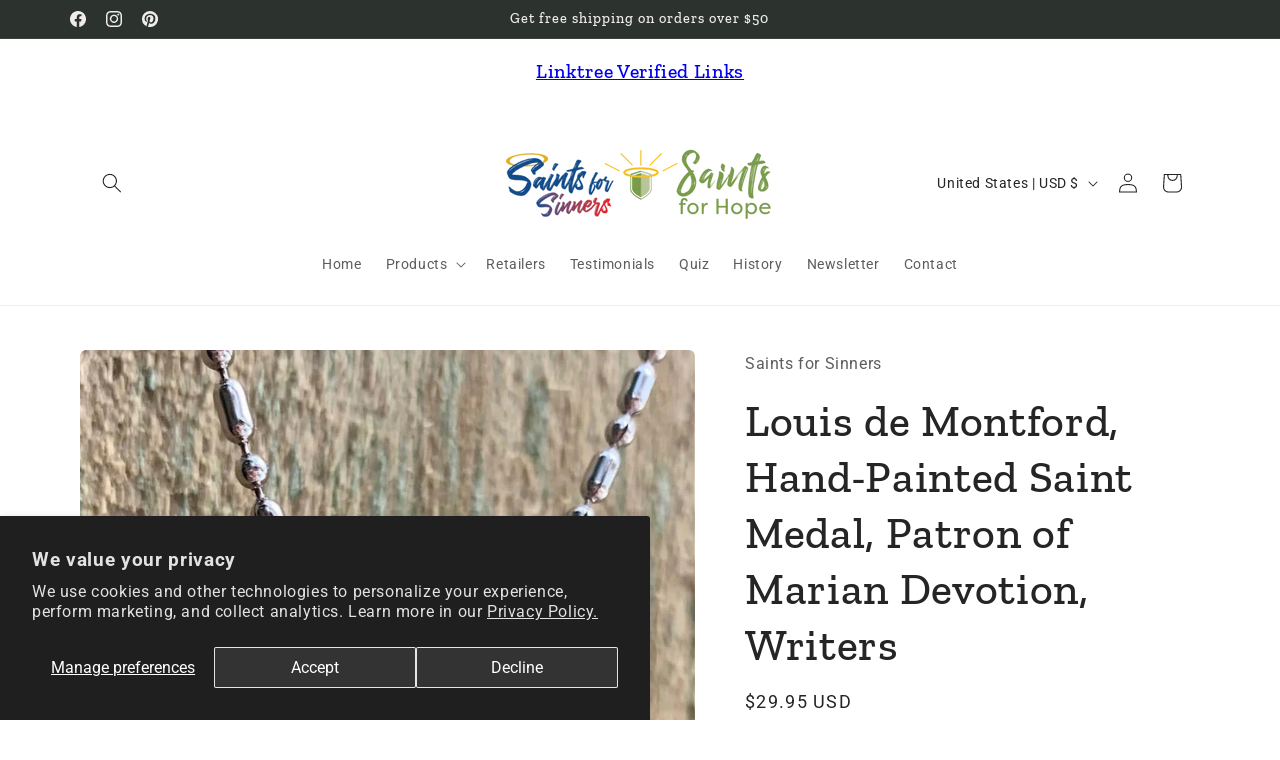

--- FILE ---
content_type: text/html; charset=utf-8
request_url: https://saintsforsinners.com/collections?view=livesearch
body_size: 538
content:
[{"title":"Angels","price":"","price2":"","url":"\/collections\/angels","thumb":"\/\/saintsforsinners.com\/cdn\/shop\/products\/CherubHeart_small.jpg?v=1747751856","id":120482791488,"preferred":"0","published_at":"2019-02-12 08:37:23 -0600","created_at":"","object_type":"collection","sku":"","allinfo":""},{"title":"Animals","price":"","price2":"","url":"\/collections\/animal-lovers","thumb":"\/\/saintsforsinners.com\/cdn\/shop\/products\/Bernard_d6b6d12c-9c77-4c4a-b997-acac02b8af6a_small.jpg?v=1747751895","id":120326029376,"preferred":"0","published_at":"2019-02-11 16:04:29 -0600","created_at":"","object_type":"collection","sku":"","allinfo":""},{"title":"Best Selling Products","price":"","price2":"","url":"\/collections\/best-selling-products","thumb":"\/\/saintsforsinners.com\/cdn\/shop\/products\/Michael_small.jpg?v=1747751862","id":130276950080,"preferred":"0","published_at":"2019-04-23 10:49:45 -0500","created_at":"","object_type":"collection","sku":"","allinfo":""},{"title":"Career","price":"","price2":"","url":"\/collections\/vocation","thumb":"\/\/saintsforsinners.com\/cdn\/shop\/collections\/peter-771780_small.jpg?v=1747751698","id":120326094912,"preferred":"0","published_at":"2019-02-11 16:04:29 -0600","created_at":"","object_type":"collection","sku":"","allinfo":""},{"title":"Children","price":"","price2":"","url":"\/collections\/children","thumb":"\/\/saintsforsinners.com\/cdn\/shop\/products\/DivinoNino_small.jpg?v=1747751834","id":121257820224,"preferred":"0","published_at":"2019-02-15 13:00:51 -0600","created_at":"","object_type":"collection","sku":"","allinfo":""},{"title":"Family \/ Relationships","price":"","price2":"","url":"\/collections\/family-relationships","thumb":"\/\/saintsforsinners.com\/cdn\/shop\/collections\/philomena-576495_small.jpg?v=1747751700","id":130165309504,"preferred":"0","published_at":"2019-04-22 15:29:49 -0500","created_at":"","object_type":"collection","sku":"","allinfo":""},{"title":"Health","price":"","price2":"","url":"\/collections\/illness","thumb":"\/\/saintsforsinners.com\/cdn\/shop\/collections\/padre_pio-771927_small.jpg?v=1747751702","id":120326291520,"preferred":"0","published_at":"2019-02-11 16:04:29 -0600","created_at":"","object_type":"collection","sku":"","allinfo":""},{"title":"Jesus","price":"","price2":"","url":"\/collections\/jesus","thumb":"\/\/saintsforsinners.com\/cdn\/shop\/products\/Ascension_069715a3-183d-4ca6-9e00-d4869926132e_small.jpg?v=1747751787","id":120588075072,"preferred":"0","published_at":"2019-02-12 15:25:09 -0600","created_at":"","object_type":"collection","sku":"","allinfo":""},{"title":"Love","price":"","price2":"","url":"\/collections\/love","thumb":"\/\/saintsforsinners.com\/cdn\/shop\/collections\/sacred_heart_heart-web-554745_small.png?v=1747751704","id":130263023680,"preferred":"0","published_at":"2019-04-23 09:36:26 -0500","created_at":"","object_type":"collection","sku":"","allinfo":""},{"title":"Mary","price":"","price2":"","url":"\/collections\/mary","thumb":"\/\/saintsforsinners.com\/cdn\/shop\/products\/BernadetteS_small.jpg?v=1740690126","id":120325931072,"preferred":"0","published_at":"2019-02-11 16:04:29 -0600","created_at":"","object_type":"collection","sku":"","allinfo":""},{"title":"Military","price":"","price2":"","url":"\/collections\/military","thumb":"\/\/saintsforsinners.com\/cdn\/shop\/products\/Adrian_small.jpg?v=1747751912","id":120325963840,"preferred":"0","published_at":"2019-02-11 16:04:29 -0600","created_at":"","object_type":"collection","sku":"","allinfo":""},{"title":"Newest Products","price":"","price2":"","url":"\/collections\/newest-products","thumb":"\/\/saintsforsinners.com\/cdn\/shop\/files\/Screenshot2025-12-19at2.51.14PM_small.png?v=1766204225","id":130276982848,"preferred":"0","published_at":"2019-04-23 10:49:46 -0500","created_at":"","object_type":"collection","sku":"","allinfo":""},{"title":"Our Featured Favorites","price":"","price2":"","url":"\/collections\/featured","thumb":"\/\/saintsforsinners.com\/cdn\/shop\/collections\/96A2706-208021_small.jpg?v=1747751692","id":113497374784,"preferred":"0","published_at":"2019-01-22 12:22:18 -0600","created_at":"","object_type":"collection","sku":"","allinfo":""},{"title":"Travel","price":"","price2":"","url":"\/collections\/travel","thumb":"\/\/saintsforsinners.com\/cdn\/shop\/products\/OurLadyoftheHighway_small.jpg?v=1747751839","id":121257492544,"preferred":"0","published_at":"2019-02-15 13:00:51 -0600","created_at":"","object_type":"collection","sku":"","allinfo":""},{"title":"View Crosses","price":"","price2":"","url":"\/collections\/view-crosses","thumb":"\/\/saintsforsinners.com\/cdn\/shop\/products\/EnameledCross_small.jpg?v=1747751904","id":121257033792,"preferred":"0","published_at":"2019-02-15 13:00:51 -0600","created_at":"","object_type":"collection","sku":"","allinfo":""},{"title":"View Novelty Medals","price":"","price2":"","url":"\/collections\/view-novelty-medals","thumb":"\/\/saintsforsinners.com\/cdn\/shop\/products\/IMG_8613_small.jpg?v=1747751798","id":264560509030,"preferred":"0","published_at":"2022-06-28 13:17:11 -0500","created_at":"","object_type":"collection","sku":"","allinfo":""},{"title":"View Saint Medals","price":"","price2":"","url":"\/collections\/saint-medals","thumb":"\/\/saintsforsinners.com\/cdn\/shop\/products\/Adrian_small.jpg?v=1747751912","id":121257001024,"preferred":"0","published_at":"2019-02-15 13:00:51 -0600","created_at":"","object_type":"collection","sku":"","allinfo":""},{"title":"View Vintage Medals","price":"","price2":"","url":"\/collections\/view-vintage-medals","thumb":"\/\/saintsforsinners.com\/cdn\/shop\/products\/IMG_8056_small.jpg?v=1747751804","id":264379465830,"preferred":"0","published_at":"2022-06-07 10:29:34 -0500","created_at":"","object_type":"collection","sku":"","allinfo":""},{"title":"Vintage Medals","price":"","price2":"","url":"\/collections\/vintage-medals","thumb":"\/\/saintsforsinners.com\/cdn\/shop\/files\/IMG_20250227_114430_small.heic?v=1740689979","id":450693169428,"preferred":"0","published_at":"2023-07-04 01:10:22 -0500","created_at":"","object_type":"collection","sku":"","allinfo":""},{"title":"", "id":"", "price":"", "allinfo":""}]